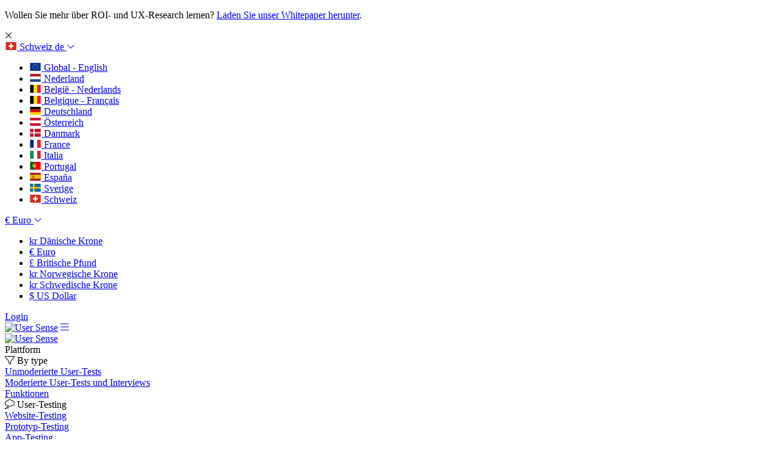

--- FILE ---
content_type: text/html; charset=utf-8
request_url: https://www.usersense.ch/knowledge-base/user-testing
body_size: 6776
content:
<!DOCTYPE html>
<html lang="de-CH">
<head>
    <meta charset="utf-8">

<!-- 
	This website is powered by TYPO3 - inspiring people to share!
	TYPO3 is a free open source Content Management Framework initially created by Kasper Skaarhoj and licensed under GNU/GPL.
	TYPO3 is copyright 1998-2026 of Kasper Skaarhoj. Extensions are copyright of their respective owners.
	Information and contribution at https://typo3.org/
-->

<link rel="icon" href="/_assets/5c226ef7a8c9d6d11f03903045eb268b/Icons/favicon.ico" type="image/vnd.microsoft.icon">
<title>All-in-one Plattform für UX-Research in Deutschland</title>
<meta http-equiv="x-ua-compatible" content="IE=edge">
<meta name="generator" content="TYPO3 CMS">
<meta name="viewport" content="width=device-width, initial-scale=1">
<meta name="robots" content="index,follow">
<meta name="twitter:card" content="summary">
<meta name="mobile-web-app-capable" content="no">
<meta name="google" content="notranslate">

<link rel="stylesheet" href="/typo3temp/assets/bootstrappackage/fonts/284ba9c5345a729d38fc3d3bb72eea6caaef6180abbc77928e15e42297d05f8b/webfont.css?1768821429" media="all">
<link rel="stylesheet" href="/_assets/9b80d86a98af3ecc38aabe297d2c3695/Fonts/bootstrappackageicon.min.css?1755690722" media="all">
<link rel="stylesheet" href="/typo3temp/assets/css/7015c8c4ac5ff815b57530b221005fc6.css?1763722403" media="all">
<link rel="stylesheet" href="/typo3temp/assets/bootstrappackage/css/theme-6c91931c331f7a4d0422cff3ed86d946b0663d2e9f9dbf3155691bc39a3d1534.css?1763722411" media="all">






<link rel="canonical" href="https://www.usersense.ch/?tx_news_pi1%5Baction%5D=detail&amp;tx_news_pi1%5Bcontroller%5D=News&amp;cHash=c7978248af0b2f566c08f14658bca656">

<link rel="alternate" hreflang="en-gb" href="https://www.usersense.com/?tx_news_pi1%5Baction%5D=detail&amp;tx_news_pi1%5Bcontroller%5D=News&amp;cHash=c7978248af0b2f566c08f14658bca656">
<link rel="alternate" hreflang="nl-NL" href="https://www.usersense.nl/?tx_news_pi1%5Baction%5D=detail&amp;tx_news_pi1%5Bcontroller%5D=News&amp;cHash=c7978248af0b2f566c08f14658bca656">
<link rel="alternate" hreflang="nl-BE" href="https://www.usersense.be/?tx_news_pi1%5Baction%5D=detail&amp;tx_news_pi1%5Bcontroller%5D=News&amp;cHash=c7978248af0b2f566c08f14658bca656">
<link rel="alternate" hreflang="de-DE" href="https://www.usersense.de/?tx_news_pi1%5Baction%5D=detail&amp;tx_news_pi1%5Bcontroller%5D=News&amp;cHash=c7978248af0b2f566c08f14658bca656">
<link rel="alternate" hreflang="de-AT" href="https://www.usersense.at/?tx_news_pi1%5Baction%5D=detail&amp;tx_news_pi1%5Bcontroller%5D=News&amp;cHash=c7978248af0b2f566c08f14658bca656">
<link rel="alternate" hreflang="de-CH" href="https://www.usersense.ch/?tx_news_pi1%5Baction%5D=detail&amp;tx_news_pi1%5Bcontroller%5D=News&amp;cHash=c7978248af0b2f566c08f14658bca656">
<link rel="alternate" hreflang="x-default" href="https://www.usersense.com/?tx_news_pi1%5Baction%5D=detail&amp;tx_news_pi1%5Bcontroller%5D=News&amp;cHash=c7978248af0b2f566c08f14658bca656">
</head>
<body id="p1437" class="page-1437 pagelevel-0 language-11 backendlayout-user_sense layout-default">
<!-- Alert -->
<section id="user-sense-section-card-group-1-5160" class="user-sense-section user-sense-section-card-group-1 bg-primary text-white   d-none" data-id="5160">
    <div class="container-xxl">
        <div class="d-flex align-items-center">
            <div style="width: 2rem"></div>
            <div class="mx-auto"><p>Wollen Sie mehr über ROI- und UX-Research lernen?&nbsp;<a href="/wissensdatenbank/ubersicht/whitepaper" class="link-underline-white"><span class="text-white">Laden Sie unser Whitepaper herunter</span></a>.</p></div>
            <div style="width: 2rem" class="text-end"><span class="fal fa-close user-sense-section-alert-close" data-id="5160"/></div>
        </div>
    </div>
</section>
<header id="header-main" class="header" >
	<div id="user-sense-menu-top" class="border-bottom">
		<div class="container-xxl py-1 d-flex flex-wrap align-items-center">
			<div id="user-sense-menu-language" class="dropdown me-3">
    <a class="text-align-middle" href="#" data-bs-toggle="dropdown"  aria-expanded="false" role="button">
        
            
                
            
                
            
                
            
                
            
                
            
                
            
                
            
                
            
                
            
                
            
                
            
                
            
                
                    <img alt="Schweiz" title="Schweiz" src="/_assets/5c226ef7a8c9d6d11f03903045eb268b/Icons/Flags/4by3/flags-ch.svg" width="20" height="13" />
                    <span class="d-none d-lg-inline-block">Schweiz</span>
                    <span class="d-lg-none">de</span>
                    <span class="fal fa-angle-down"></span>
                
            
        
    </a>
    <ul class="dropdown-menu dropdown-menu-sm">
        
            <li>
                <a href="https://www.usersense.com/?tx_news_pi1%5Baction%5D=detail&amp;tx_news_pi1%5Bcontroller%5D=News&amp;cHash=c7978248af0b2f566c08f14658bca656" hreflang="en-gb" title="Global - English" class="dropdown-item">
                    <span class="user-sense-menu-language-item-icon"><img alt="Global - English" title="Global - English" class="align-middle" src="/_assets/5c226ef7a8c9d6d11f03903045eb268b/Icons/Flags/4by3/flags-eu.svg" width="20" height="13" /></span> <span class="align-middle">Global - English</span>
                </a>
            </li>
        
            <li>
                <a href="https://www.usersense.nl/?tx_news_pi1%5Baction%5D=detail&amp;tx_news_pi1%5Bcontroller%5D=News&amp;cHash=c7978248af0b2f566c08f14658bca656" hreflang="nl-NL" title="Nederland" class="dropdown-item">
                    <span class="user-sense-menu-language-item-icon"><img alt="Nederland" title="Nederland" class="align-middle" src="/_assets/5c226ef7a8c9d6d11f03903045eb268b/Icons/Flags/4by3/flags-nl.svg" width="20" height="13" /></span> <span class="align-middle">Nederland</span>
                </a>
            </li>
        
            <li>
                <a href="https://www.usersense.be/?tx_news_pi1%5Baction%5D=detail&amp;tx_news_pi1%5Bcontroller%5D=News&amp;cHash=c7978248af0b2f566c08f14658bca656" hreflang="nl-BE" title="België - Nederlands" class="dropdown-item">
                    <span class="user-sense-menu-language-item-icon"><img alt="België - Nederlands" title="België - Nederlands" class="align-middle" src="/_assets/5c226ef7a8c9d6d11f03903045eb268b/Icons/Flags/4by3/flags-be.svg" width="20" height="13" /></span> <span class="align-middle">België - Nederlands</span>
                </a>
            </li>
        
            <li>
                <a href="https://www.usersense.be/fr/?tx_news_pi1%5Baction%5D=detail&amp;tx_news_pi1%5Bcontroller%5D=News&amp;cHash=c7978248af0b2f566c08f14658bca656" hreflang="fr-BE" title="België - Français" class="dropdown-item">
                    <span class="user-sense-menu-language-item-icon"><img alt="Belgique - Français" title="Belgique - Français" class="align-middle" src="/_assets/5c226ef7a8c9d6d11f03903045eb268b/Icons/Flags/4by3/flags-be.svg" width="20" height="13" /></span> <span class="align-middle">Belgique - Français</span>
                </a>
            </li>
        
            <li>
                <a href="https://www.usersense.de/?tx_news_pi1%5Baction%5D=detail&amp;tx_news_pi1%5Bcontroller%5D=News&amp;cHash=c7978248af0b2f566c08f14658bca656" hreflang="de-DE" title="Deutschland" class="dropdown-item">
                    <span class="user-sense-menu-language-item-icon"><img alt="Deutschland" title="Deutschland" class="align-middle" src="/_assets/5c226ef7a8c9d6d11f03903045eb268b/Icons/Flags/4by3/flags-de.svg" width="20" height="13" /></span> <span class="align-middle">Deutschland</span>
                </a>
            </li>
        
            <li>
                <a href="https://www.usersense.at/?tx_news_pi1%5Baction%5D=detail&amp;tx_news_pi1%5Bcontroller%5D=News&amp;cHash=c7978248af0b2f566c08f14658bca656" hreflang="de-AT" title="Österreich" class="dropdown-item">
                    <span class="user-sense-menu-language-item-icon"><img alt="Österreich" title="Österreich" class="align-middle" src="/_assets/5c226ef7a8c9d6d11f03903045eb268b/Icons/Flags/4by3/flags-at.svg" width="20" height="13" /></span> <span class="align-middle">Österreich</span>
                </a>
            </li>
        
            <li>
                <a href="https://www.usersense.dk/?tx_news_pi1%5Baction%5D=detail&amp;tx_news_pi1%5Bcontroller%5D=News&amp;cHash=c7978248af0b2f566c08f14658bca656" hreflang="da-DK" title="Danmark" class="dropdown-item">
                    <span class="user-sense-menu-language-item-icon"><img alt="Danmark" title="Danmark" class="align-middle" src="/_assets/5c226ef7a8c9d6d11f03903045eb268b/Icons/Flags/4by3/flags-dk.svg" width="20" height="13" /></span> <span class="align-middle">Danmark</span>
                </a>
            </li>
        
            <li>
                <a href="https://www.usersense.fr/?tx_news_pi1%5Baction%5D=detail&amp;tx_news_pi1%5Bcontroller%5D=News&amp;cHash=c7978248af0b2f566c08f14658bca656" hreflang="fr-FR" title="France" class="dropdown-item">
                    <span class="user-sense-menu-language-item-icon"><img alt="France" title="France" class="align-middle" src="/_assets/5c226ef7a8c9d6d11f03903045eb268b/Icons/Flags/4by3/flags-fr.svg" width="20" height="13" /></span> <span class="align-middle">France</span>
                </a>
            </li>
        
            <li>
                <a href="https://www.usersense.it/?tx_news_pi1%5Baction%5D=detail&amp;tx_news_pi1%5Bcontroller%5D=News&amp;cHash=c7978248af0b2f566c08f14658bca656" hreflang="it-IT" title="Italia" class="dropdown-item">
                    <span class="user-sense-menu-language-item-icon"><img alt="Italia" title="Italia" class="align-middle" src="/_assets/5c226ef7a8c9d6d11f03903045eb268b/Icons/Flags/4by3/flags-it.svg" width="20" height="13" /></span> <span class="align-middle">Italia</span>
                </a>
            </li>
        
            <li>
                <a href="https://www.usersense.pt/?tx_news_pi1%5Baction%5D=detail&amp;tx_news_pi1%5Bcontroller%5D=News&amp;cHash=c7978248af0b2f566c08f14658bca656" hreflang="pt-PT" title="Portugal" class="dropdown-item">
                    <span class="user-sense-menu-language-item-icon"><img alt="Portugal" title="Portugal" class="align-middle" src="/_assets/5c226ef7a8c9d6d11f03903045eb268b/Icons/Flags/4by3/flags-pt.svg" width="20" height="13" /></span> <span class="align-middle">Portugal</span>
                </a>
            </li>
        
            <li>
                <a href="https://www.usersense.es/?tx_news_pi1%5Baction%5D=detail&amp;tx_news_pi1%5Bcontroller%5D=News&amp;cHash=c7978248af0b2f566c08f14658bca656" hreflang="es-ES" title="España" class="dropdown-item">
                    <span class="user-sense-menu-language-item-icon"><img alt="España" title="España" class="align-middle" src="/_assets/5c226ef7a8c9d6d11f03903045eb268b/Icons/Flags/4by3/flags-es.svg" width="20" height="13" /></span> <span class="align-middle">España</span>
                </a>
            </li>
        
            <li>
                <a href="https://www.usersense.se/?tx_news_pi1%5Baction%5D=detail&amp;tx_news_pi1%5Bcontroller%5D=News&amp;cHash=c7978248af0b2f566c08f14658bca656" hreflang="sv-SE" title="Sverige" class="dropdown-item">
                    <span class="user-sense-menu-language-item-icon"><img alt="Sverige" title="Sverige" class="align-middle" src="/_assets/5c226ef7a8c9d6d11f03903045eb268b/Icons/Flags/4by3/flags-se.svg" width="20" height="13" /></span> <span class="align-middle">Sverige</span>
                </a>
            </li>
        
            <li>
                <a href="/?tx_news_pi1%5Baction%5D=detail&amp;tx_news_pi1%5Bcontroller%5D=News&amp;cHash=c7978248af0b2f566c08f14658bca656" hreflang="de-CH" title="Schweiz" class="dropdown-item">
                    <span class="user-sense-menu-language-item-icon"><img alt="Schweiz" title="Schweiz" class="align-middle" src="/_assets/5c226ef7a8c9d6d11f03903045eb268b/Icons/Flags/4by3/flags-ch.svg" width="20" height="13" /></span> <span class="align-middle">Schweiz</span>
                </a>
            </li>
        
    </ul>
</div>
			<div id="user-sense-menu-currency" class="dropdown me-3">
    <a class="text-align-middel" href="#" data-bs-toggle="dropdown"  aria-expanded="false" role="button">           
        <span class="">€</span>
        <span class="d-none d-lg-inline"> Euro</span>
        <span class="fal fa-angle-down"></span>
    </a>
    <ul class="dropdown-menu dropdown-menu-sm">
        
            <li>
                <a class="dropdown-item" href="/?C=42&amp;cHash=6983add3d479a673c7cfd8ca99d2db49">
                  <span class="user-sense-menu-currency-item-icon">kr</span>  Dänische Krone
                </a>
            </li>
        
            <li>
                <a class="dropdown-item" href="/?C=49&amp;cHash=2f3af0dc94c1805297d6756630f94628">
                  <span class="user-sense-menu-currency-item-icon">€</span>  Euro
                </a>
            </li>
        
            <li>
                <a class="dropdown-item" href="/?C=52&amp;cHash=182cf2ec33c7536a0553467fe316049b">
                  <span class="user-sense-menu-currency-item-icon">£</span>  Britische Pfund
                </a>
            </li>
        
            <li>
                <a class="dropdown-item" href="/?C=111&amp;cHash=68fc137038717849c1499fe946d18e66">
                  <span class="user-sense-menu-currency-item-icon">kr</span>  Norwegische Krone
                </a>
            </li>
        
            <li>
                <a class="dropdown-item" href="/?C=131&amp;cHash=29e6a384000eb66f87b732884d556f38">
                  <span class="user-sense-menu-currency-item-icon">kr</span>  Schwedische Krone
                </a>
            </li>
        
            <li>
                <a class="dropdown-item" href="/?C=155&amp;cHash=7349e807fbabc0f3c41007b0bcaf7092">
                  <span class="user-sense-menu-currency-item-icon">$</span>  US Dollar
                </a>
            </li>
        
    </ul>
</div>
			<div class="user-sense-menu-top-left me-auto">
				
					
				
					
				
					
				
					
				
					
				
					
				
					
				
					
				
					
				
					
				
					
				
					
				
					
				
					
				
					
				
					
				
					
				
					
				
					
				
					
				
					
				
					
				
					
				
					
				
					
				
					
				
					
				
					
				
					
				
					
				
					
				
					
				
					
				
					
				
					
				
					
				
					
				
					
				
					
				
					
				
					
				
					
				
					
				
					
				
					
				
					
				
					
				
					
				
					
				
					
				
					
				
					
				
					
				
					
				
					
				
					
				
					
				
					
				
					
				
			</div>
			<div class="user-sense-menu-top-right">
				
					
						<a href="https://dashboard.usersense.io/de-ch/" target="" title="Login" class="user-sense-menu-top-item   ">
							Login
						</a>
					
				
					
				
					
				
					
				
					
				
					
				
					
				
					
				
					
				
					
				
					
				
					
				
					
				
					
				
					
				
					
				
					
				
					
				
					
				
					
				
					
				
					
				
					
				
					
				
					
				
					
				
					
				
					
				
					
				
					
				
					
				
					
				
					
				
					
				
					
				
					
				
					
				
					
				
					
				
					
				
					
				
					
				
					
				
					
				
					
				
					
				
					
				
					
				
					
				
					
				
					
				
					
				
					
				
					
				
					
				
					
				
					
				
					
				
					
				
			</div>
		</div>
	</div>
	<div class="d-flex justify-content-between align-items-center py-2 py-xxl-0">
		<a class="navbar-bar-brand d-xxl-none ps-3" href="/"><img src="/_assets/5c226ef7a8c9d6d11f03903045eb268b/Images/logo.svg?1755709415" width="174" height="48" title="User Sense" alt="User Sense"/></a>
		<a class="user-sense-menu-bars d-xxl-none pe-3" href="#" type="button" data-bs-toggle="collapse" data-bs-target="#navbarSupportedContent" aria-controls="navbarSupportedContent" aria-expanded="false" aria-label="Toggle navigation">
			<span class="fal fa-bars text-body"></span>
		</a>
	</div>
	<div id="user-sense-menu" class="border-bottom">
		<nav class="navbar navbar-expand-xxl py-0 py-xxl-2">
			<div class="container-xxl py-xxl-2 d-flex flex-wrap align-items-center">
				<div class="collapse navbar-collapse" id="navbarSupportedContent">
					<a class="navbar-bar-brand d-none d-xxl-inline" href="/"><img src="/_assets/5c226ef7a8c9d6d11f03903045eb268b/Images/logo.svg?1755709415" width="174" height="48" alt="User Sense" title="User Sense"/></a>
					<div class="navbar-nav me-auto d-flex align-self-xxl-center">
						
							
						
							
								
										<div class="nav-item ms-xxl-4 user-sense-menu-dropdown">
											<span class="text-body pointer user-sense-menu-nav-item">Plattform</span>

											<div class="user-sense-menu-dropdown-content">
												<div class="rounded border border-1 mt-4 bg-white">
													<div class="d-xxl-flex flex-wrap">
														
															<div class="mx-3 mx-lg-5 my-3">
																<div class="bordor border-1 border-bottom fs-5 pb-2 w-100">
																	<span class="text-primary fa-light fa-filter pe-2"></span> <span class="fw-semibold text-body">By type</span>
																</div>
																
																	<div class="mt-2">
																		
																			<div class="py-1">
																				<a class="user-sense-menu-dropdown-item   " href="/plattform/unmoderierte-user-tests" target="" title="Unmoderierte User-Tests">
																					<span>Unmoderierte User-Tests</span>
																				</a>
																			</div>
																		
																			<div class="py-1">
																				<a class="user-sense-menu-dropdown-item   " href="/plattform/moderierte-user-tests-und-interviews" target="" title="Moderierte User-Tests und Interviews">
																					<span>Moderierte User-Tests und Interviews</span>
																				</a>
																			</div>
																		
																			<div class="py-1">
																				<a class="user-sense-menu-dropdown-item   " href="/plattform/funktionen" target="" title="Funktionen">
																					<span>Funktionen</span>
																				</a>
																			</div>
																		
																	</div>
																
															</div>
														
															<div class="mx-3 mx-lg-5 my-3">
																<div class="bordor border-1 border-bottom fs-5 pb-2 w-100">
																	<span class="text-primary fa-sharp fa-light fa-thought-bubble pe-2"></span> <span class="fw-semibold text-body">User-Testing</span>
																</div>
																
																	<div class="mt-2">
																		
																			<div class="py-1">
																				<a class="user-sense-menu-dropdown-item   " href="/plattform/user-testing/website-testing-tool" target="" title="Website-Testing">
																					<span>Website-Testing</span>
																				</a>
																			</div>
																		
																			<div class="py-1">
																				<a class="user-sense-menu-dropdown-item   " href="/plattform/user-testing/prototyp-testing" target="" title="Prototyp-Testing">
																					<span>Prototyp-Testing</span>
																				</a>
																			</div>
																		
																			<div class="py-1">
																				<a class="user-sense-menu-dropdown-item   " href="/plattform/user-testing/app-testing" target="" title="App-Testing">
																					<span>App-Testing</span>
																				</a>
																			</div>
																		
																			<div class="py-1">
																				<a class="user-sense-menu-dropdown-item   " href="/plattform/kompetitives-testing-ux-benchmark" target="" title="Kompetitives Testing">
																					<span>Kompetitives Testing</span>
																				</a>
																			</div>
																		
																	</div>
																
															</div>
														
															<div class="mx-3 mx-lg-5 my-3">
																<div class="bordor border-1 border-bottom fs-5 pb-2 w-100">
																	<span class="text-primary fa-light fa-list-dropdown pe-2"></span> <span class="fw-semibold text-body">Navigation</span>
																</div>
																
																	<div class="mt-2">
																		
																			<div class="py-1">
																				<a class="user-sense-menu-dropdown-item   " href="/plattform/navigation/card-sorting" target="" title="Card-Sorting">
																					<span>Card-Sorting</span>
																				</a>
																			</div>
																		
																			<div class="py-1">
																				<a class="user-sense-menu-dropdown-item   " href="/plattform/tree-testing" target="" title="Tree-Testing">
																					<span>Tree-Testing</span>
																				</a>
																			</div>
																		
																	</div>
																
															</div>
														
															<div class="mx-3 mx-lg-5 my-3">
																<div class="bordor border-1 border-bottom fs-5 pb-2 w-100">
																	<span class="text-primary fa-light fa-messages pe-2"></span> <span class="fw-semibold text-body">Andere Methoden</span>
																</div>
																
																	<div class="mt-2">
																		
																			<div class="py-1">
																				<a class="user-sense-menu-dropdown-item   " href="/plattform/online-umfragen" target="" title="Online Umfragen">
																					<span>Online Umfragen</span>
																				</a>
																			</div>
																		
																			<div class="py-1">
																				<a class="user-sense-menu-dropdown-item   " href="/plattform/user-interviews" target="" title="User-Interviews">
																					<span>User-Interviews</span>
																				</a>
																			</div>
																		
																	</div>
																
															</div>
														
													</div>
													

												</div>
											</div>
										</div>
									
							
						
							
								
										<div class="nav-item ms-xxl-4">
											<a class="  text-body  user-sense-menu-nav-item" href="/rekrutierung" target="" title="Rekrutierung">
												<span>Rekrutierung</span>
											</a>
										</div>
									
							
						
							
						
							
						
							
						
							
						
							
						
							
								
										<div class="nav-item ms-xxl-4">
											<a class="  text-body  user-sense-menu-nav-item" href="/preise" target="" title="Preise">
												<span>Preise</span>
											</a>
										</div>
									
							
						
							
						
							
						
							
						
							
						
							
						
							
						
							
						
							
						
							
						
							
						
							
						
							
						
							
						
							
						
							
						
							
						
							
						
							
						
							
						
							
						
							
						
							
						
							
						
							
						
							
						
							
						
							
						
							
						
							
						
							
						
							
						
							
						
							
						
							
						
							
						
							
						
							
						
							
						
							
						
							
						
							
						
							
						
							
						
							
						
							
						
							
						
							
						
							
						
							
						
							
						
					</div>
					<div class="navbar-nav">
						
							
						
							
						
							
						
							
						
							
						
							
						
							
						
							
						
							
						
							
						
							
						
							
						
							
						
							
								<div class="nav-item ms-xxl-4 d-flex align-self-xxl-center">
									<a class="  text-body" href="/wissensdatenbank/ubersicht" target="" title="Wissensdatenbank">
										<span>Wissensdatenbank</span>
									</a>
								</div>
							
						
							
						
							
						
							
						
							
								<div class="nav-item ms-xxl-4 d-flex align-self-xxl-center">
									<a class="  text-body" href="/hilfe" target="" title="Hilfe">
										<span>Hilfe</span>
									</a>
								</div>
							
						
							
								<div class="nav-item ms-xxl-4 d-flex align-self-xxl-center">
									<a class="  text-body" href="/kontakt" target="" title="Kontakt">
										<span>Kontakt</span>
									</a>
								</div>
							
						
							
						
							
								<div class="nav-item ms-xxl-4 d-flex align-self-xxl-center">
									<a class="btn btn-outline-primary  " href="/webseiten-user-tester" target="" title="Tester werden">
										<span>Tester werden</span>
									</a>
								</div>
							
						
							
						
							
						
							
						
							
								<div class="nav-item ms-xxl-4 d-flex align-self-xxl-center">
									<a class="btn btn-primary  " href="/demo" target="" title="Demo buchen">
										<span>Demo buchen</span>
									</a>
								</div>
							
						
							
						
							
						
							
						
							
						
							
						
							
						
							
						
							
						
							
						
							
						
							
						
							
						
							
						
							
						
							
						
							
						
							
						
							
						
							
						
							
						
							
						
							
						
							
						
							
						
							
						
							
						
							
						
							
						
							
						
							
						
							
						
							
						
							
						
							
						
					</div>
				</div>
			</div>
		</nav>
	</div>
</header>

<main class="content">
	
    <!-- Header -->
<section id="user-sense-section-card-group-4-5161" class="user-sense-section user-sense-section-card-group-4   py-3 py-xxl-5" data-id="5161">
    <div class="container-xxl">
    	
    		 



	<div class="row">
		<div class="col-12 col-xxl-6">
			
    			<h1>All-in-one Plattform für <span class="text-primary">UX-Research</span></h1>
			
			
	    		<p class="mb-3">Führen Sie UX-Research ohne Probleme durch. Nutzen Sie unsere <a href="/plattform" class="link-underline-primary">Plattform</a>, <a href="/rekrutierung" class="link-underline-primary">Rekrutierungsservice</a> oder <a href="/research-service" class="link-underline-primary">Research-Service</a>, um Ihre Vermutungen und Designs durch B2B- oder B2C-Zielgruppen zu validieren.&nbsp;</p>
			
			
			    
    <a href="/demo" class="text-white btn btn-primary d-inline-block mb-3 me-3">Demo buchen</a>

    <a href="/webseiten-user-tester" class="btn btn-outline-primary d-inline-block mb-3 me-3">Jetzt Tester werden</a>

			
			
			    <div class="d-flex flex-wrap align-items-center justify-content-between">
    
    	
        	<div class="user-sense-brand-item">
            	

	


    	
        <figure>
    
    	
        	<img class="user-sense-brand-3-5" src="/fileadmin/user_upload/avogel-klein.svg" width="64" height="56" alt="" />
        
    
    
    
</figure>
    
</html>
        	</div>
        
    
    	
        	<div class="user-sense-brand-item">
            	

	


    	
        <figure>
    
    	
        	<img class="user-sense-brand-3-5" src="/fileadmin/user_upload/jbl-klein.svg" width="64" height="56" alt="" />
        
    
    
    
</figure>
    
</html>
        	</div>
        
    
    	
        	<div class="user-sense-brand-item">
            	

	


    	
        <figure>
    
    	
        	<img class="user-sense-brand-3-5" src="/fileadmin/user_upload/tui-klein.svg" width="64" height="56" alt="" />
        
    
    
    
</figure>
    
</html>
        	</div>
        
    
    	
        	<div class="user-sense-brand-item d-none d-xxl-block">
            	

	


    	
        <figure>
    
    	
        	<img class="user-sense-brand-3-5" src="/fileadmin/user_upload/hunkemoller-klein.svg" width="64" height="56" alt="" />
        
    
    
    
</figure>
    
</html>
        	</div>
        
    
    	
        	<div class="user-sense-brand-item d-none d-xxl-block">
            	

	


    	
        <figure>
    
    	
        	<img class="user-sense-brand-3-5" src="/fileadmin/user_upload/visionexpress-klein.svg" width="64" height="56" alt="" />
        
    
    
    
</figure>
    
</html>
        	</div>
        
    
    	
        	<div class="user-sense-brand-item d-none d-xxl-block">
            	

	


    	
        <figure>
    
    	
        	<img class="user-sense-brand-3-5" src="/fileadmin/user_upload/santander-klein.svg" width="64" height="56" alt="" />
        
    
    
    
</figure>
    
</html>
        	</div>
        
    
</div>
			
		</div>
		<div class="col-12 col-xxl-6">
			
			    <div class="d-flex  align-items-center justify-content-around flex-wrap h-100">
			        
			            

	


    	
    		
    	
        <figure>
    
    	
        	<img class="user-sense-img " src="/fileadmin/user_upload/headervisual.svg" width="601" height="369" alt="" />
        
    
    
    
</figure>
    
</html>
			        
			    </div>
			
		</div>
	</div>






    	
	</div>
</section><!-- Home page blocks -->
<section id="user-sense-section-card-group-6-5162" class="user-sense-section user-sense-section-card-group-6 bg-secondary " data-id="5162">
    <div class="container-xxl">
		
			<div class="d-flex align-items-stretch justify-content-between  flex-wrap">
				
					
						<div class="rounded  border border-tertiary border-1 bg-white user-sense-card-group-6-card-0 my-3 my-xxl-5">
							<div class="d-flex flex-column h-100">
								<div class="user-sense-card-group-6-card-0-img-div d-flex  align-items-center justify-content-around">
									
										

	


    	
        <figure>
    
    	
        	<img class="user-sense-card-group-6-card-0-img" src="/fileadmin/user_upload/Platformvisual.png" width="626" height="379" alt="" />
        
    
    
    
</figure>
    
</html>
									
								</div>
								<div class="border-top pt-3">
									
										<h2>Plattform</h2>
									
									
										<p class="mb-3">Führen Sie mit unserer Plattform qualitativ-hochwertige UX-Research aus.</p>
									
								</div>
								<div class="mt-auto">
									
										
    <a href="/plattform" class="link-underline-primary fw-semibold d-inline-block mb-0 me-3">Mehr Informationen</a>

									
								</div>
							</div>
						</div>
					
				
					
						<div class="rounded  border border-tertiary border-1 bg-white user-sense-card-group-6-card-0 my-3 my-xxl-5">
							<div class="d-flex flex-column h-100">
								<div class="user-sense-card-group-6-card-0-img-div d-flex  align-items-center justify-content-around">
									
										

	


    	
        <figure>
    
    	
        	<img class="user-sense-card-group-6-card-0-img" src="/fileadmin/user_upload/Recruitmentvisual.png" width="593" height="423" alt="" />
        
    
    
    
</figure>
    
</html>
									
								</div>
								<div class="border-top pt-3">
									
										<h2>Rekrutierung</h2>
									
									
										<p class="mb-3">Wir helfen bei der Rekrutierung von Testern innerhalb ihrer B2C- oder B2B-Zielgruppe.</p>
									
								</div>
								<div class="mt-auto">
									
										
    <a href="/rekrutierung" class="link-underline-primary fw-semibold d-inline-block mb-0 me-3">Mehr Informationen</a>

									
								</div>
							</div>
						</div>
					
				
					
						<div class="rounded  border border-tertiary border-1 bg-white user-sense-card-group-6-card-0 my-3 my-xxl-5">
							<div class="d-flex flex-column h-100">
								<div class="user-sense-card-group-6-card-0-img-div d-flex  align-items-center justify-content-around">
									
										

	


    	
        <figure>
    
    	
        	<img class="user-sense-card-group-6-card-0-img" src="/fileadmin/user_upload/Researchvis-min.png" width="628" height="518" alt="" />
        
    
    
    
</figure>
    
</html>
									
								</div>
								<div class="border-top pt-3">
									
										<h2>UX-Research</h2>
									
									
										<p class="mb-3">Unser Research-Team hilft Ihnen bei der Ausführung von UX-Research.</p>
									
								</div>
								<div class="mt-auto">
									
										
    <a href="/research-service" class="link-underline-primary fw-semibold d-inline-block mb-0 me-3">Mehr Informationen</a>

									
								</div>
							</div>
						</div>
					
				
			</div>
		
	</div>
</section><!-- TextMedia -->
<section id="user-sense-section-card-group-5-5163" class="user-sense-section user-sense-section-card-group-5   py-3 py-xxl-5" data-id="5163">
    <div class="container-xxl">
    	
    		 



	<div class="row">
		<div class="col-12 col-xxl-6">
			
    			<h1>6% mehr Conversion durch Usability-Insights</h1>
			
			
	    		<p class="mb-3">Hier finden Sie heraus, wie dieser niederländische Händler durch unsere Plattform und Research-Service die Usability-Insights entdeckte und wie er diese Insights nutzte, um seine Conversion um 6% zu steigern.</p>
			
			
			    
    <a href="/customer-cases/dekbed-discounter" class="btn btn-primary d-inline-block mb-3 me-3">Hier das Kundenbeispiel</a>

    <a href="/kundenbeispiele" class="btn btn-outline-primary d-inline-block mb-3 me-3">Alle Kundenbeispiele</a>

			
			
		</div>
		<div class="col-12 col-xxl-6">
			
			    <div class="d-flex flex-column align-items-stretch justify-content-around flex-wrap h-100">
			        
			            

	


    	
    		
    	
        <figure>
    
        <a href="/customer-cases/dekbed-discounter">
            <img class="user-sense-img " src="/fileadmin/user_upload/dekbed-visual.jpg" width="915" height="512" alt="" />
        </a>
    
    
    
</figure>
    
</html>
			        
			    </div>
			
		</div>
	</div>






    	
	</div>
</section><!-- Customers -->
<section id="user-sense-section-card-group-9-5164" class="user-sense-section user-sense-section-card-group-9 bg-tertiary  py-3 py-xxl-5" data-id="5164">
    <div class="container-xxl">
		
		    <div class="d-flex flex-wrap align-items-center justify-content-between">
    
    	
        	<div class="user-sense-brand-item">
            	

	


    	
        <figure>
    
    	
        	<img class="user-sense-brand-6" src="/fileadmin/user_upload/Tui-groot.svg" width="96" height="96" alt="" />
        
    
    
    
</figure>
    
</html>
        	</div>
        
    
    	
        	<div class="user-sense-brand-item">
            	

	


    	
        <figure>
    
    	
        	<img class="user-sense-brand-6" src="/fileadmin/user_upload/hunkemoller-groot.svg" width="96" height="96" alt="" />
        
    
    
    
</figure>
    
</html>
        	</div>
        
    
    	
        	<div class="user-sense-brand-item">
            	

	


    	
        <figure>
    
    	
        	<img class="user-sense-brand-6" src="/fileadmin/user_upload/jbl-groot.svg" width="96" height="96" alt="" />
        
    
    
    
</figure>
    
</html>
        	</div>
        
    
    	
        	<div class="user-sense-brand-item">
            	

	


    	
        <figure>
    
    	
        	<img class="user-sense-brand-6" src="/fileadmin/user_upload/avogel-groot.svg" width="96" height="96" alt="" />
        
    
    
    
</figure>
    
</html>
        	</div>
        
    
    	
        	<div class="user-sense-brand-item">
            	

	


    	
        <figure>
    
    	
        	<img class="user-sense-brand-6" src="/fileadmin/user_upload/santander-groot.svg" width="96" height="96" alt="" />
        
    
    
    
</figure>
    
</html>
        	</div>
        
    
    	
        	<div class="user-sense-brand-item">
            	

	


    	
        <figure>
    
    	
        	<img class="user-sense-brand-6" src="/fileadmin/user_upload/visionexpress-groot.svg" width="96" height="96" alt="" />
        
    
    
    
</figure>
    
</html>
        	</div>
        
    
</div>
		
	</div>
</section><!-- Customers -->
<section id="user-sense-section-card-group-9-5171" class="user-sense-section user-sense-section-card-group-9 bg-tertiary  py-3 py-xxl-5" data-id="5171">
    <div class="container-xxl">
		
		    <div class="d-flex flex-wrap align-items-center justify-content-between">
    
    	
        	<div class="user-sense-brand-item">
            	

	


    	
        <figure>
    
    	
        	<img class="user-sense-brand-6" src="/fileadmin/user_upload/publicis-groot.svg" width="96" height="96" alt="" />
        
    
    
    
</figure>
    
</html>
        	</div>
        
    
    	
        	<div class="user-sense-brand-item">
            	

	


    	
        <figure>
    
    	
        	<img class="user-sense-brand-6" src="/fileadmin/user_upload/valantic-groot.svg" width="96" height="96" alt="" />
        
    
    
    
</figure>
    
</html>
        	</div>
        
    
    	
        	<div class="user-sense-brand-item">
            	

	


    	
        <figure>
    
    	
        	<img class="user-sense-brand-6" src="/fileadmin/user_upload/io-groot.svg" width="96" height="96" alt="" />
        
    
    
    
</figure>
    
</html>
        	</div>
        
    
    	
        	<div class="user-sense-brand-item">
            	

	


    	
        <figure>
    
    	
        	<img class="user-sense-brand-6" src="/fileadmin/user_upload/omd-groot.svg" width="96" height="96" alt="" />
        
    
    
    
</figure>
    
</html>
        	</div>
        
    
    	
        	<div class="user-sense-brand-item">
            	

	


    	
        <figure>
    
    	
        	<img class="user-sense-brand-6" src="/fileadmin/user_upload/dentsu-groot.svg" width="96" height="96" alt="" />
        
    
    
    
</figure>
    
</html>
        	</div>
        
    
    	
        	<div class="user-sense-brand-item">
            	

	


    	
        <figure>
    
    	
        	<img class="user-sense-brand-6" src="/fileadmin/user_upload/happyhorizon-groot.svg" width="96" height="96" alt="" />
        
    
    
    
</figure>
    
</html>
        	</div>
        
    
</div>
		
	</div>
</section><!-- Customer cases -->
<section id="user-sense-section-card-group-8-7457" class="user-sense-section user-sense-section-card-group-8   py-3 py-xxl-5" data-id="7457">
    <div class="container-xxl">
		
		    
	
    	<h1>Wissensdatenbank</h1>
	
	
	
	    <p class="mb-3">Die Weitergabe unseres Wissens ist eine unserer grundlegenden Aufgaben.</p>
	
	
	









		
		
			<div class="d-flex align-items-stretch justify-content-between  flex-wrap">
				
					
						<div class="   border-0  user-sense-card-group-8-card-0 my-3">
							<div class="user-sense-card-group-8-card-0-img-div d-flex  align-items-center justify-content-around">
								
									

	


    	
        <figure>
    
    	
    		<a href="/wissensdatenbank/user-experience-ux-research-forschung">
            	<img class="user-sense-card-group-8-card-0-img rounded" src="/fileadmin/user_upload/kennisartikel1.jpg" width="480" height="269" alt="" />
        	</a>
    	
    
    
    
</figure>
    
</html>
								
							</div>
							<div class="d-flex flex-column pt-3">
								
									<div class="user-sense-card-group-8-card-0-subheader"><p><span class="text-primary">UX Research</span></p></div>
								
								
									<h4><a href="/wissensdatenbank/user-experience-ux-research-forschung"><span class="text-body">UX-Research: Methoden, Techniken und Vorlagen</span></a></h4>
								
							</div>
						</div>
					
				
					
						<div class="   border-0  user-sense-card-group-8-card-0 my-3">
							<div class="user-sense-card-group-8-card-0-img-div d-flex  align-items-center justify-content-around">
								
									

	


    	
        <figure>
    
    	
    		<a href="/wissensdatenbank/user-testing">
            	<img class="user-sense-card-group-8-card-0-img rounded" src="/fileadmin/user_upload/kennisartikel2.jpg" width="480" height="269" alt="" />
        	</a>
    	
    
    
    
</figure>
    
</html>
								
							</div>
							<div class="d-flex flex-column pt-3">
								
									<div class="user-sense-card-group-8-card-0-subheader"><p><span class="text-primary">User-Testing</span></p></div>
								
								
									<h4><a href="/wissensdatenbank/user-testing"><span class="text-body">User-Testing: Erklärungen, Beispiele und Step-by-Step Leitfaden</span></a></h4>
								
							</div>
						</div>
					
				
					
						<div class="   border-0  user-sense-card-group-8-card-0 my-3">
							<div class="user-sense-card-group-8-card-0-img-div d-flex  align-items-center justify-content-around">
								
									

	


    	
        <figure>
    
    	
    		<a href="/wissensdatenbank/rekrutierung-von-testpersonen">
            	<img class="user-sense-card-group-8-card-0-img rounded" src="/fileadmin/user_upload/kennisartikel3.jpg" width="480" height="269" alt="" />
        	</a>
    	
    
    
    
</figure>
    
</html>
								
							</div>
							<div class="d-flex flex-column pt-3">
								
									<div class="user-sense-card-group-8-card-0-subheader"><p><span class="text-primary">Rekrutierung</span></p></div>
								
								
									<h4><a href="/wissensdatenbank/rekrutierung-von-testpersonen"><span class="text-body">Tester Rekrutierung: erforderliche Schritte, Tipps und Vorlagen</span></a></h4>
								
							</div>
						</div>
					
				
			</div>
		
		
			<div class="mt-3">
				
    <a href="/wissensdatenbank/ubersicht" class="btn btn-primary d-inline-block mb-3 me-3">zur Wissensdatenbank gehen</a>

			</div>
		
	</div>
</section>

</main>
<footer id="footer-main" class="footer bg-primary">
	<div class="w-100 border-bottom border-white" id="user-sense-menu-footer">
		<div class="container-xxl py-5 px-2 overflow-hidden">
			<div class="row">
				<div class="col-12 col-xxl-3">
						<!-- Footer text -->
<div id="user-sense-section-card-group-2-5167" class="user-sense-section user-sense-section-card-group-2    ">
	<h5><span class="text-white">Unser Whitepaper herunterladen</span></h5>
	<p class="mb-3"><span class="text-white">Wollen Sie mehr über ROI- und UX-Research lernen? Laden Sie unser Whitepaper herunter.</span></p>
	
    <a href="/wissensdatenbank/ubersicht/whitepaper" class="text-primary btn btn-white d-inline-block mb-3 me-3">Whitepaper herunterladen</a>

</div>

				</div>
				<div class="col-12 col-xxl-9 row">
					<div class="col col-lg-6 col-xxl-3">
						
							
						
							
						
							
						
							
						
							
						
							
						
							
						
							
						
							
						
							
						
							
						
							
						
							
						
							
						
							
						
							
						
							
						
							
						
							
						
							
						
							
						
							
						
							
						
							
						
							
						
							
						
							
						
							
								<div class="user-sense-menu-footer-header pb-2">
									<span>User Sense</span>
								</div>
							
						
							
						
							
						
							
						
							
						
							
						
							
						
							
						
							
						
							
						
							
						
							
						
							
						
							
						
							
						
							
						
							
						
							
						
							
						
							
						
							
						
							
						
							
						
							
						
							
						
							
						
							
						
							
						
							
						
							
						
							
						
							
						
						
							
						
							
								<div class="user-sense-menu-footer-item pb-1">
									<a href="/plattform" target="" title="Plattform">
										<span>Plattform</span>
									</a>
								</div>
							
						
							
								<div class="user-sense-menu-footer-item pb-1">
									<a href="/rekrutierung" target="" title="Rekrutierung">
										<span>Rekrutierung</span>
									</a>
								</div>
							
						
							
						
							
						
							
						
							
						
							
						
							
								<div class="user-sense-menu-footer-item pb-1">
									<a href="/preise" target="" title="Preise">
										<span>Preise</span>
									</a>
								</div>
							
						
							
						
							
						
							
						
							
						
							
						
							
						
							
						
							
						
							
						
							
						
							
						
							
						
							
						
							
						
							
						
							
						
							
						
							
						
							
						
							
						
							
						
							
						
							
						
							
						
							
						
							
						
							
						
							
						
							
						
							
						
							
						
							
						
							
						
							
						
							
						
							
						
							
						
							
						
							
						
							
						
							
						
							
						
							
						
							
						
							
						
							
						
							
						
							
						
							
						
							
						
					</div>
					<div class="col col-lg-6 col-xxl-3">
						
							
						
							
						
							
						
							
						
							
						
							
						
							
						
							
						
							
						
							
						
							
						
							
						
							
						
							
						
							
						
							
						
							
						
							
						
							
						
							
						
							
						
							
						
							
						
							
						
							
						
							
						
							
						
							
						
							
						
							
								<div class="user-sense-menu-footer-header pb-2">
									<span>Quellen</span>
								</div>
							
						
							
						
							
						
							
						
							
						
							
						
							
						
							
						
							
						
							
						
							
						
							
						
							
						
							
						
							
						
							
						
							
						
							
						
							
						
							
						
							
						
							
						
							
						
							
						
							
						
							
						
							
						
							
						
							
						
							
						
						
							
						
							
						
							
						
							
						
							
						
							
						
							
						
							
						
							
						
							
						
							
						
							
						
							
						
							
								<div class="user-sense-menu-footer-item pb-1">
									<a href="/wissensdatenbank/ubersicht" target="" title="Wissensdatenbank">
										<span>Wissensdatenbank</span>
									</a>
								</div>
							
						
							
						
							
						
							
						
							
								<div class="user-sense-menu-footer-item pb-1">
									<a href="/hilfe" target="" title="Hilfe">
										<span>Hilfe</span>
									</a>
								</div>
							
						
							
						
							
						
							
						
							
						
							
						
							
						
							
						
							
						
							
						
							
						
							
						
							
						
							
						
							
						
							
								<div class="user-sense-menu-footer-item pb-1">
									<a href="https://www.usersense.de/wissensdatenbank/ubersicht/ux-research-bericht" target="" title="UX-Research-Bericht">
										<span>UX-Research-Bericht</span>
									</a>
								</div>
							
						
							
								<div class="user-sense-menu-footer-item pb-1">
									<a href="/usability-tests-beispiele" target="" title="Beispiele">
										<span>Beispiele</span>
									</a>
								</div>
							
						
							
						
							
						
							
						
							
						
							
						
							
						
							
						
							
						
							
						
							
						
							
						
							
						
							
						
							
						
							
						
							
						
							
						
							
						
							
						
							
						
							
						
							
						
							
						
							
						
							
						
					</div>
					<div class="col col-lg-6 col-xxl-3">
						
							
						
							
						
							
						
							
						
							
						
							
						
							
						
							
						
							
						
							
						
							
						
							
						
							
						
							
						
							
						
							
						
							
						
							
						
							
						
							
						
							
						
							
						
							
						
							
						
							
						
							
						
							
						
							
						
							
						
							
						
							
						
							
						
							
						
							
						
							
						
							
						
							
						
							
						
							
						
							
						
							
						
							
						
							
						
							
						
							
						
							
						
							
						
							
						
							
						
							
								<div class="user-sense-menu-footer-header pb-2">
									<span>Über uns</span>
								</div>
							
						
							
						
							
						
							
						
							
						
							
						
							
						
							
						
							
						
							
						
						
							
						
							
						
							
						
							
						
							
						
							
						
							
						
							
						
							
						
							
								<div class="user-sense-menu-footer-item pb-1">
									<a href="/uber-user-sense" target="" title="Über User Sense">
										<span>Über User Sense</span>
									</a>
								</div>
							
						
							
								<div class="user-sense-menu-footer-item pb-1">
									<a href="/kundenbeispiele" target="" title="Kundenbeispiele">
										<span>Kundenbeispiele</span>
									</a>
								</div>
							
						
							
						
							
						
							
						
							
						
							
						
							
						
							
						
							
								<div class="user-sense-menu-footer-item pb-1">
									<a href="/kontakt" target="" title="Kontakt">
										<span>Kontakt</span>
									</a>
								</div>
							
						
							
						
							
						
							
						
							
						
							
						
							
						
							
						
							
						
							
						
							
						
							
						
							
						
							
						
							
						
							
						
							
						
							
						
							
						
							
						
							
								<div class="user-sense-menu-footer-item pb-1">
									<a href="/stellenangebote" target="" title="Stellenangebote">
										<span>Stellenangebote</span>
									</a>
								</div>
							
						
							
						
							
						
							
						
							
						
							
						
							
						
							
						
							
						
							
						
							
						
							
						
							
						
							
						
							
						
							
						
							
						
							
						
							
						
							
						
							
						
					</div>
					<div class="col col-lg-6 col-xxl-3">
						
							
						
							
						
							
						
							
						
							
						
							
						
							
						
							
						
							
						
							
						
							
						
							
						
							
						
							
						
							
						
							
						
							
						
							
						
							
						
							
						
							
						
							
						
							
						
							
						
							
						
							
						
							
						
							
						
							
						
							
						
							
						
							
						
							
						
							
						
							
						
							
						
							
						
							
						
							
						
							
						
							
						
							
						
							
						
							
						
							
						
							
						
							
						
							
						
							
						
							
						
							
						
							
						
							
						
							
						
							
								<div class="user-sense-menu-footer-header pb-2">
									<span>Rechtliches</span>
								</div>
							
						
							
						
							
						
							
						
							
						
						
							
						
							
						
							
						
							
						
							
						
							
						
							
						
							
						
							
						
							
						
							
						
							
						
							
						
							
						
							
						
							
						
							
						
							
						
							
						
							
						
							
						
							
						
							
						
							
						
							
						
							
						
							
						
							
						
							
						
							
						
							
						
							
						
							
						
							
						
							
						
							
						
							
						
							
						
							
						
							
						
							
						
							
						
							
						
							
						
							
						
							
						
							
						
							
						
							
						
							
						
							
								<div class="user-sense-menu-footer-item pb-1">
								<a href="/datenschutzerklaerung" target="" title="Datenschutzerklärung">
									<span>Datenschutzerklärung</span>
								</a>
								</div>
							
						
							
								<div class="user-sense-menu-footer-item pb-1">
								<a href="/haftungsausschluss" target="" title="Haftungsausschluss">
									<span>Haftungsausschluss</span>
								</a>
								</div>
							
						
							
								<div class="user-sense-menu-footer-item pb-1">
								<a href="/geschaeftsbedingungen-kunden" target="" title="Geschäftsbedingungen Kunden">
									<span>Geschäftsbedingungen Kunden</span>
								</a>
								</div>
							
						
							
								<div class="user-sense-menu-footer-item pb-1">
								<a href="/geschaeftsbedingungen-tester" target="" title="Geschäftsbedingungen Tester">
									<span>Geschäftsbedingungen Tester</span>
								</a>
								</div>
							
						
							
						
							
						
							
						
							
						
							
						
					</div>
				</div>
			</div>
		</div>
	</div>
	<div class="w-100 border-bottom border-white" id="user-sense-menu-footer-bottom">
		<div class="container-xxl p-2">
			<div class="d-flex justify-content-between flex-wrap">
				<!-- Footer left -->
<div id="user-sense-section-card-group-3-5168" class="user-sense-section user-sense-section-card-group-3    ">
	<p>©&nbsp;User Sense B.V.</p>
</div><!-- Footer left -->
<div id="user-sense-section-card-group-3-5169" class="user-sense-section user-sense-section-card-group-3    ">
	<p>Bewertungen auf <a href="https://www.trustpilot.com/review/usersense.nl" target="_blank" class="link-underline-white" title="Trustpilot" rel="noreferrer">Trustpilot</a>&nbsp;oder&nbsp;<a href="https://www.google.com/maps/place/User+Sense/@52.1691855,-6.7137688,5z/data=!4m8!3m7!1s0x47c48118b5fafe1f:0x3e0cd715cd04b8bd!8m2!3d52.6492858!4d2.2315999!9m1!1b1!16s%2Fg%2F11hdqwnwfh?entry=ttu" target="_blank" class="link-underline-white" rel="noreferrer">Google</a>.</p>
</div><!-- Footer left -->
<div id="user-sense-section-card-group-3-5170" class="user-sense-section user-sense-section-card-group-3    ">
	<p>Alle Preise sind ohne Mehrwertsteuer.</p>
</div>
			</div>
		</div>
	</div>
</footer>
<script src="/_assets/9b80d86a98af3ecc38aabe297d2c3695/Contrib/popper-core/popper.min.js?1755690722"></script>
<script src="/_assets/9b80d86a98af3ecc38aabe297d2c3695/Contrib/bootstrap5/js/bootstrap.min.js?1755690722"></script>
<script src="/_assets/9b80d86a98af3ecc38aabe297d2c3695/Contrib/cookieconsent/cookieconsent.min.js?1755690722"></script>
<script src="/_assets/9b80d86a98af3ecc38aabe297d2c3695/JavaScript/Dist/bootstrap.cookieconsent.min.js?1755690722"></script>
<script src="/_assets/9b80d86a98af3ecc38aabe297d2c3695/Contrib/photoswipe/photoswipe.umd.min.js?1755690722"></script>
<script src="/_assets/9b80d86a98af3ecc38aabe297d2c3695/Contrib/photoswipe/photoswipe-lightbox.umd.min.js?1755690722"></script>
<script src="/_assets/9b80d86a98af3ecc38aabe297d2c3695/Contrib/photoswipe/photoswipe-dynamic-caption-plugin.umd.min.js?1755690722"></script>
<script src="/_assets/9b80d86a98af3ecc38aabe297d2c3695/JavaScript/Dist/bootstrap.accordion.min.js?1755690722"></script>
<script src="/_assets/9b80d86a98af3ecc38aabe297d2c3695/JavaScript/Dist/bootstrap.popover.min.js?1755690722"></script>
<script src="/_assets/9b80d86a98af3ecc38aabe297d2c3695/JavaScript/Dist/bootstrap.stickyheader.min.js?1755690722"></script>
<script src="/_assets/9b80d86a98af3ecc38aabe297d2c3695/JavaScript/Dist/bootstrap.lightbox.min.js?1755690722"></script>
<script src="/_assets/9b80d86a98af3ecc38aabe297d2c3695/JavaScript/Dist/bootstrap.navbar.min.js?1755690722"></script>
<script src="/_assets/5c226ef7a8c9d6d11f03903045eb268b/JavaScript/Dist/jquery-3.7.0.min.js?1755709415"></script>
<script src="/_assets/5c226ef7a8c9d6d11f03903045eb268b/JavaScript/Dist/usersense.js?1755709415"></script>
<script src="https://kit.fontawesome.com/0a738258e5.js"></script>
<script src="/_assets/5c226ef7a8c9d6d11f03903045eb268b/JavaScript/Dist/matomo.js?1755709415"></script>


</body>
</html>